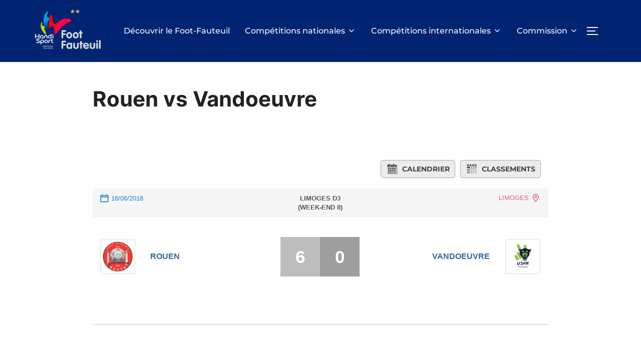

--- FILE ---
content_type: text/html; charset=utf-8
request_url: https://www.google.com/recaptcha/api2/aframe
body_size: 269
content:
<!DOCTYPE HTML><html><head><meta http-equiv="content-type" content="text/html; charset=UTF-8"></head><body><script nonce="5BIgRdRZ3VK19apjJ7fvFA">/** Anti-fraud and anti-abuse applications only. See google.com/recaptcha */ try{var clients={'sodar':'https://pagead2.googlesyndication.com/pagead/sodar?'};window.addEventListener("message",function(a){try{if(a.source===window.parent){var b=JSON.parse(a.data);var c=clients[b['id']];if(c){var d=document.createElement('img');d.src=c+b['params']+'&rc='+(localStorage.getItem("rc::a")?sessionStorage.getItem("rc::b"):"");window.document.body.appendChild(d);sessionStorage.setItem("rc::e",parseInt(sessionStorage.getItem("rc::e")||0)+1);localStorage.setItem("rc::h",'1768976603129');}}}catch(b){}});window.parent.postMessage("_grecaptcha_ready", "*");}catch(b){}</script></body></html>

--- FILE ---
content_type: text/css
request_url: https://foot-fauteuil.fr/wp-content/plugins/joomsport-sports-league-results-management/sportleague/assets/css/joomsport.css?ver=f178e6006eca53652871fd5a4fa9e4cc
body_size: 12971
content:
@font-face {
	font-family: 'Hemi-head-JS';
	src: url('../fonts/hemi head js.ttf');
}
#joomsport-container{
	font-family: Roboto, Geneva, sans-serif;
	font-size: 13px;
	line-height: 1.4;
	color: #555;
}
body .jsEntryPost{
	width:100% !important;
	float:none !important;
}
h1.entry-title img{
	width:60px;
	margin-right: 15px;
}
#joomsport-container .jsalignleft {
	text-align: left!important;
}
#joomsport-container th, #joomsport-container td{
	border:0px;
}
#joomsport-container table {
	border:0px;
	margin-bottom: 0;
	table-layout: auto;
}
#joomsport-container a{
	box-shadow: none;
}
#joomsport-container .nav > li:before {
	content:none;
}
#joomsport-container .nav > li {
	padding:0px;
}
#joomsport-container .jsNoWrap{
	white-space: nowrap;
}
#joomsport-container .jsCell5perc{
	width: 5%;
}
#joomsport-container #mapformat input{
	width:auto;
}
#joomsport-container #mapformat select{
	height:auto;
}
#joomsport-container .width5prc{
	width: 5%;
}
#joomsport-container .seasonTable #stab_main{
	margin: 0px -15px;
}
#joomsport-container .form-control{
	display:inline;
	width:auto;
}
#joomsport-container #adminForm table.table td{
	border:0px;
}
#joomsport-container #adminForm table.jsaddmatch th{
	border: 0px;
}
#joomsport-container .table td.tdJsRemove{
	vertical-align: middle;
}
#joomsport-container .jsTdCentered.table td,#joomsport-container .jsTdCentered th{
	text-align:center;
	vertical-align: middle;
}
#joomsport-container .newTeam{
	overflow:hidden;
}
#joomsport-container .jsTdCentered .img-responsive{
	display:inline;
}
#joomsport-container .closerem {
	font-size: 21px;
	font-weight: bold;
	line-height: 1;
	color: #000;
	text-shadow: 0 1px 0 #fff;
	filter: alpha(opacity=20);
	opacity: .2;
	-webkit-appearance: none;
	padding: 0;
	cursor: pointer;
	background: transparent;
	border: 0;
}
#new_matches .jsdtime{
	width: 159px;
}
#new_matches .jstime{
	width: 114px;
}
#joomsport-container #new_matches td{
	vertical-align: middle;
}
#joomsport-container #new_matches select{
	width:110px;
}
#joomsport-container #adminForm table.table .jsmfirstTR td, #joomsport-container #adminForm #new_matches  td:first-child{
	border-bottom: 1px solid #ddd;
}
#joomsport-container #adminForm #new_matches tr{
	background-color: #f5f5f5;
}
#joomsport-container #adminForm #new_matches tr:nth-child(2n+1),
#joomsport-container #adminForm #new_matches tr:nth-child(2n+2){
	background-color: #fff;
}
#joomsport-container .jsaddmatch input, #joomsport-container .jsaddmatch select{
	width:180px;
}
div.jstable{
	display:table;
	width:100%;
}
div.jstable-row{
	display: table-row;
}
div.jstable-cell{
	display: table-cell;
	padding:5px 10px;
	vertical-align: middle;
}
div.jstable-row:nth-child(2n-1) {
	background-color: #fafafa;
}
div.jstable-row:nth-child(2n) {
	background: #f0f0f0;
}
.extrafldcn div.jstable-row{
	background: transparent;
}
div.emblInline{
	display: table-cell;
}
div.js_div_particName{
	display: table-cell;
	vertical-align: middle;
	padding-left: 10px;
}
div.jsDivLineEmbl{
	display: table;
}
div.emblInlinePC{
	display : inline-block;
	vertical-align: top;
	padding-bottom: 20px;
}
div.descrDIV{
	width: 80%;
}
div.photoDIV{
	text-align: center;
	margin: 0 18px 10px 12px;
	padding: 15px;
	background-color: #efefef;
	-webkit-border-radius: 4px;
	-moz-border-radius: 4px;
	border-radius: 4px;
}
div.square30{
	width: 30px;
	height:30px;
}
div.width150{
	width:150px;
}
div.jsInline{
	float: left;
	width: 50%;
}
div.jsOverflowHidden{
	overflow: hidden;
}
#joomsport-container div.jsdispad label{
	margin-right:15px;
}
div.js-overflow-hidden{
	overflow:hidden;
	width:100%;
	padding: 5px;
	margin: 0; 
	padding-bottom: 0; 
	min-height:39px; 
	position:relative; 
	background: #f6f6f6; 
	background: -moz-linear-gradient(top, #f6f6f6 0%, #ededed 100%); 
	background: -webkit-gradient(linear, left top, left bottom, color-stop(0%,#f6f6f6), color-stop(100%,#ededed)); 
	background: -webkit-linear-gradient(top, #f6f6f6 0%,#ededed 100%); 
	background: -o-linear-gradient(top, #f6f6f6 0%,#ededed 100%); 
	background: -ms-linear-gradient(top, #f6f6f6 0%,#ededed 100%); 
	background: linear-gradient(top, #f6f6f6 0%,#ededed 100%); 
	border-bottom:1px solid #cccccc; -webkit-border-top-left-radius: 5px; 
	-webkit-border-top-right-radius: 5px; 
	-moz-border-radius-topleft: 5px; 
	-moz-border-radius-topright: 5px; 
	border-top-left-radius: 5px; 
	border-top-right-radius: 5px; 
}
#joomsport-container{
	margin-bottom:10px;
}
.page-content-js {
	width: 100%;
	min-height: 400px;
	padding: 0 0 20px 0 !important;
	position: relative;
}
.js-overflow-hidden .navbar-header{
	float: none;
}
.js-div-pagination{
	text-align: center;
}
.jsTournEmblem{
	text-align: center;
}
.srchButton{
	text-align: right;
}
table.cansorttbl th{
	cursor: pointer;
}
table.cansorttbl th a > i.fa{
	display: none;
	padding-left: 2px;
}
table.cansorttbl th a > span {
	display: inline-block;
}
#joomsport-container table.cansorttbl th a img {
	display: block;
	margin: 0 auto;
}
table.cansorttbl th[class*="headerSort"] a > i.fa{
	display: inline-block;
}
h2.groups {
	font-size: 14px;
	font-style: italic;
	font-weight: normal;
	padding: 0 0 0 12px;
	color: #757a83;
	border-bottom: 1px dotted #ccc;
}
div.imgGalleryDiv{
	float: left;
	padding:5px;
}
#joomsport-container .photoPlayer .img-responsive{
	width: 150px;
	max-width: 150px;
}
div.jsScoreDiv{
	width: 70px;
	margin: 0 auto;
	border-radius: 15px;
	-moz-border-radius: 15px;
	-webkit-border-radius: 15px;
	font-size: 12px;
	font-weight: bold;
	min-height: 27px;
	text-align: center;
	word-spacing: 5px;
	line-height: 25px;
	position:relative;
}
#joomsport-container .jsScoreDivM .extra-time-g{
	right: -12px;
	font-weight: bold;
}
#joomsport-container .jsScoreDivM .extra-time-h{
	left: -12px;
	font-weight: bold;
}
#joomsport-container .w30{
	width:30px;
}
#joomsport-container .w50{
	width:50px;
}
#joomsport-container .jsTextAlignCenter{
	text-align: center;
}
#joomsport-container #stab_overview table .jsTextAlignLeft {
	text-align: left;
	padding-left: 15px;
}
#joomsport-container .jsTextAlignLeft{
	text-align: left;
}
#joomsport-container .jsTextAlignRight{
	text-align: right;
}
div.jstable{
	border-collapse: collapse; 
}
.selection form {
	margin:0px;
}
.jsd_buttons {
	filter: alpha(opacity = 50);
	-moz-opacity: 0.5;
	-khtml-opacity: 0.5;
	opacity: 0.5;
}
.jsd_buttons:hover {
	filter: alpha(opacity = 100);
	-moz-opacity: 1;
	-khtml-opacity: 1;
	opacity: 1;
}
.seasonTable .itemTable {
	font-size: 12px;
	padding: 0;
}
.seasonTable {
	font-size: 12px;
	color: #3a3f48;
}
.seasonTable .table>tbody>tr>th,
.seasonTable .table>thead>tr>td,
.seasonTable .table>tbody>tr>td,
.seasonTable .table>thead:first-child>tr:first-child>th 
.seasonTable .table>thead:first-child>tr:first-child>th {
	text-align: center;
	vertical-align: text-top;
}
.seasonTable .table>tbody>tr:nth-child(odd)  {
	background: #efefef;
}
.seasonTable .table>tbody>tr>td.left, .seasonTable .table>thead:first-child>tr:first-child>th.left {
	text-align: left;
}
.seasonTable .table .img-thumbnail {
	margin-right: 15px;
	padding: 0;
}
#joomsport-container a {
	color: #369;
}
#joomsport-container a:hover, #joomsport-container a.active {
	color: #B03030;
	text-decoration: none;
}
.headerSortDown .fa:before {
	content: "\f0d7";
}
.headerSortUp .fa:before {
	content: "\f0d8";
}
.data {
	float: right;
	margin-left: 1%;
}
.place, .photoPlayer a.jsLightLink {
	width: 100%;
	float: left;
}
.place {
	line-height: 30px;
}
.widget #joomsport-container {
	background: transparent;
	margin-bottom: 0;
}
#stab_statistic .table>tbody>tr>td:first-child {
	width: 30%;
}
.table-responsive {
	padding-left: 0;
	padding-right: 0;
}
#stab_photos li {
	display: inline-block;
	margin: 15px 0;
}
#stab_photos ul {
	padding: 0;
}
#stab_statistic{
	overflow: hidden;
}
.navbar-nav .btn i.date {
	height: 16px;
	background: url(../images/calendar_ico.png) center left no-repeat;
	margin-right: 5px;
	margin-left: 0px;
}
.navbar-nav .btn i {
	width: 16px;
	margin-left: 5px;
	display: inline-block;
}
#joomsport-container .jsalcenter{
	text-align: center;
}
#joomsport-container table.cansorttbl td{
	vertical-align: middle !important;
}
#joomsport-container .navbar-nav .btn {
	margin-top:7px;
	height: auto;
	min-height: 30px;
	font-size: 11px;
	font-weight: 700;
	background: #ECECEC;
	border-radius: 5px;
	display: inline-block;
	color: #3a3f48!important;
	text-decoration: none;
	text-shadow: 0px 1px 0px #fff;
    /*box-shadow: 0px 2px 1px white inset, 0px -2px 8px white, 0px 2px 5px rgba(0, 0, 0, 0.1), 0px 8px 10px rgba(0, 0, 0, 0.1);
    -webkit-transition: box-shadow 0.5s;*/
    border: 1px solid #a7a7a7;
}
#joomsport-container #venue_gmap {
	height: 500px;
	border: 2px solid #ccc;
}
#joomsport-container .navbar-nav .btn:hover {
	background: #f7f7f7;
	color: #B03030;
}
#joomsport-container .navHeadFull {
	width: 100%;
	margin: 0px auto;
	padding-right: 15px;
	padding-top:3px;
	padding-left:5px;
}
.navbar-nav .btn i.tableS {
	height: 16px;
	background: url(../images/table_ico.png) top left no-repeat;
	margin-right: 5px;
	margin-left: 0px;
}
.navbar-nav .btn:hover i.tableS {
	background: url(../images/table_ico_active.png) top left no-repeat;
}
#joomsport-container .navbar-default {
	background: none;
	-webkit-box-shadow: none;
	box-shadow: none;
}
#joomsport-container .navbar-brand {
	width: 131px;
	height: 38px;
	padding: 0;
	margin-top: 5px;
}
#joomsport-container .navbar-nav {
	margin-top: 8px;
}
.navHeadFull .navbar-nav .btn{
	padding-top: 8px;
} 
.navbar-nav .btn:hover i.date {
	background: url(../images/calendar_ico_hover.png) center left no-repeat;
}
.navHeadFull .navbar-nav a.btn{
	margin: 0px 5px 5px 5px;
}
.seasonTable .center-block a.jsLightLink, .photoPlayer a.jsLightLink{
	display: block;
	text-align: center;
}
.searchBar .form-control {
	display: inline;
	margin-left: 1%;
}
#joomsport-container .form-control {
	font-size: 12px;
}
#joomsport-container .searchBar {
	padding: 0;
	border-bottom: 1px solid #e7e7e7;
	margin-bottom: 20px;
}
#joomsport-container .fsStyle legend a {
	color: inherit;
}
#joomsport-container .fsStyle legend.legendStyle {
	padding-left: 5px;
	padding-right: 5px;
}
#joomsport-container fieldset.fsStyle {
	border: 1px solid #e7e7e7;
	padding: 4px;
	margin: 5px;
}
#joomsport-container .fsStyle legend.legendStyle {
	font-size: 90%;
	color: #757a83;
	background-color: transparent;
	font-weight: bold;
}
#joomsport-container .fsStyle legend {
	width: auto;
	border-bottom: 0px;
}
.history {
	border-bottom: 1px solid #e7e7e7;
	padding: 8px 15px;
}
#joomsport-container ol.breadcrumb {
	background: none;
	margin: 0px;
	padding: 0;
	float: left;
}
#joomsport-container .breadcrumb li a {
	color: #369;
}
#joomsport-container .breadcrumb i {
	margin-right: 5px;
	color: #315087;
}
#joomsport-container .page-content-js h2 {
	font-size: 18px;
	color: #757a83;
	margin: 10px 0;
}
div.jsInlineBlock, h3.jsInlineBlock{
	display: inline-block;
}
.jscenter {
	text-align: center!important;
}
.jsTblMatchTab{
	width: 100%;
}
#joomsport-container .jsTblMatchTab th{
	font-size: 80%;
}
#joomsport-container .jsTblMatchTab td, #joomsport-container .jsTblMatchTab th{
	padding:5px;
	border:1px solid #ccc;
	background-color: #eee;
	text-align: center;
}
#joomsport-container .jsTblMatchTab td.evPlayerName{
	min-width: 35%;
	text-align: left;
	padding-left: 10px;
}
#joomsport-container .jsTblMatchTab td:last-child, #joomsport-container .jsTblMatchTab th:last-child{
	border-right: 0px;
}
#joomsport-container .jsTblMatchTab.firstTeam td, #joomsport-container .jsTblMatchTab.firstTeam th{
	border-left: 0px;
	background-color: #f9f9f9;
	border-right:1px solid #ccc;
}
#joomsport-container .jsTblMatchTab img.img-responsive{
	display: inline;
}
.matchExtraFields{
	padding:5px 20px;
}
.matchExtraFields .place{
	width:50%;
}
.JSplaceM{
	padding: 5px 0px;
}
.labelEFM{
	font-weight: bold;
	padding:5px 0px;
}
div.jsMapName{
	text-align: center;
	font-size: 12px;
	color: #757a83;
}
div.jsMarginBtm{
	padding: 5px 0px;
}
div.jsClear{
	clear: both;
}
#joomsport-container .seasonTable .tooltip-inner {
	width:auto;
}
#jsMatchViewID .jsMatchDivMainMobile{
	text-align: center;
}
#jsMatchViewID .jsMatchDivMainMobile div{
	display:block;
}
#joomsport-container #jsMatchViewID .jsMatchDivMainMobile .jsScoreBonusB {
	display: inline-block;
	min-width: 120px;
	text-align: center;
}
#joomsport-container #jsMatchViewID .jsMatchDivMainMobile div.js_div_particName{
	padding-left:0px;
}
#joomsport-container .tooltip-inner { max-width: 400px; width:400px; padding: 5px; color: #555; text-align: center; text-decoration: none; background-color: #e6e6e6; border: 1px solid #adadad; border-radius: 4px; }
#joomsport-container .tooltip-inner .tooltipInnerHtml { position: relative; overflow: hidden; }
#joomsport-container .tooltip-inner .tooltipInnerHtml:before { content: ''; position: absolute; top: 0; left: 50%; display: block; height: 100%; margin-left: -1px; border-right: 1px solid #ccc; }
.tooltipInnerHtml .jstable-row .jstable-cell { min-height: 44px; padding: 5px; }
.tooltipInnerHtml .jstable-row .jsEventDiv { width: 34px; }
.tooltipInnerHtml .jstable-row .jsPlayerDiv { width: 101px; }
.tooltipInnerHtml .jstable-row .jsResDiv,.tooltipInnerHtml .jstable-row .jsTimeDiv { width: 30px; }
#joomsport-container .tooltip.bottom .tooltip-arrow { display:none!important; } 
#joomsport-container .tooltip.bottom .tooltip-arrow { top: 0; left: 50%; margin-left: -5px; border-width: 0 5px 5px; border-bottom-color: #adadad; }
#joomsport-container .tooltip .tooltipInnerHtml .jsEvent > img { max-width: 24px!important; padding: 0; }
#joomsport-container .tabs .tab-content {
	padding: 15px;
	border: none;
}
#joomsport-container .jsplayerCart > a:hover, #joomsport-container .jsplayerCart > a:focus { text-decoration: none; }
.jsplayerCart{ float:left; }
.jsplayerCartInner{ margin:10px; border: 1px solid #ddd; border-radius: 4px; min-width: 250px; max-width: 500px; background-color: #fff; overflow: hidden; -webkit-transform: scale(1); transform: scale(1); -webkit-transition: .4s ease-in-out; transition: .4s ease-in-out; }
.jsplayerCart > a:hover .jsplayerCartInner{ -webkit-transform: scale(1.04); transform: scale(1.04); border: 1px solid #aaa; }
.imgPlayerCart{ text-align: center; }
.innerjsplayerCart a{ display:block; }
.innerjsplayerCart{ margin: 5px 0; overflow: hidden; }
#joomsport-container .innerjsplayerCart img{ width: auto; margin-top: 0; border: none; padding: 0; border-radius: 0; vertical-align: middle; }
.namePlayerCart{margin-top: 0; border-top: 1px solid; border-color: #ddd; opacity: .7; -webkit-transition: .3s ease-in-out; transition: .3s ease-in-out; }
.jsplayerCart > a:hover .namePlayerCart { opacity: 1; }

.namePlayerCart > div { display: table-cell; padding: 10px 0; vertical-align: middle; }
.namePlayerCart .LeftnamePlayerCart{ width: 100%; padding-left: 10px; }
.namePlayerCart .js_div_particName{ padding-left: 0; font-size: 16px; font-weight: bold; text-transform: uppercase; }
.namePlayerCart .PlayerCardPos{ display: table; table-layout: fixed; width: 100%; margin-top: 5px; font-size: 12px; color: #717171; white-space: nowrap;}
.namePlayerCart .PlayerCardPos > span{ display: table-cell; overflow: hidden; text-overflow: ellipsis;}
.namePlayerCart .PlayerCardPlNumber{ padding-right: 10px; color: #c6c6c6; font-family: 'Hemi-head-JS'; font-size: 45px; line-height: 1; }
.jsplayerCart > a:hover .namePlayerCart .PlayerCardPlNumber{ color: #9e9e9e; /*secondary color*/ }
.namePlayerCart .PlayerCardFIO{ min-height: 32px; line-height: 1;}
#joomsport-container .table > thead > tr > th {
	vertical-align: middle;
}
#joomsport-container .extra-time-h,
#joomsport-container .extra-time-g-re,
#joomsport-container .extra-time-h-re,
#joomsport-container .extra-time-g { position:absolute; font-size:9px; color:#3A3F48; }
#joomsport-container .extra-time-h { left:-2px; top:6px; }
#joomsport-container .extra-time-g { right:-2px; top:6px; }
#joomsport-container .extra-time-h-re {left:80px; top:45px; }
#joomsport-container .extra-time-g-re { right:80px; top:45px; }
#joomsport-container .extra-time-aet { left:34px; top:-13px; position:absolute; font-size:11px; color:#3A3F48; }
#joomsport-container div.jsScoreDiv .extra-time-g {right: 0px;top: 0px;line-height: 1;}
#joomsport-container div.jsScoreDiv .extra-time-h {left: 0px;top: 0px;line-height: 1;}

.searchMatchesDiv{
	overflow: auto;
}
#joomsport-container img.img-thumbnail{ min-width: 35px; margin-bottom: 0; -webkit-box-shadow: none; box-shadow: none; }
span.jsform_none{
	display: inline-block;
	width: 17px;
	height:17px;
	color: white;
	margin: 0px 3px;
	font-size:10px;
	font-weight: bold;
	border-radius: 2px;
	text-align: center;
	line-height: 17px;
}
#joomsport-container span.match_quest{
	background-color: #888;
}
#joomsport-container span.match_win{
	background-color: #01a252;
}
#joomsport-container span.match_draw{
	background-color: #FBDE2D;
}
#joomsport-container span.match_loose{
	background-color: #E83737;
}
div.overviewBlocks{
	margin-bottom:30px;
}
/* Comments box */
#joomsport-container .comments-box { margin:0px; padding:0px; margin-bottom:10px; }
#joomsport-container .comments-box li { overflow:hidden; padding:5px 10px; margin-bottom:10px;  }
#joomsport-container .comments-box li:last-child { border-bottom:none; }
#joomsport-container .comments-box li img { float:left; margin-right:10px; }
#joomsport-container .comments-box li .comments-box-inner { position:relative; padding:5px 0 0 0; overflow:hidden; }
#joomsport-container .comments-box li .comments-box-inner .date { position:absolute; bottom:0px; right:0px; font-size:11px; font-style:italic; color:#757a83; }
#joomsport-container .comments-box li .comments-box-inner .nickname { margin-top:5px;    padding: 0px;margin-bottom: 0px; padding-bottom:12px; font-size:12px; color:#3a3f48; }
#joomsport-container .comments-box li .comments-box-inner p { padding:0 130px 15px 0; line-height:19px; color:#3a3f48; margin-left:50px; }
#joomsport-container .post-comment { padding:10px 10px 20px 10px;}
#joomsport-container .post-comment textarea {width:100%;margin-bottom:10px; font-size:11px; font-family:Arial, Helvetica, sans-serif; color:#3a3f48; border:1px solid #ccc; background-color:#fff; }
.jsCommentBox{
	background-color: #f6f6f6;
	border-top: 1px solid #d5d5d5;
	padding:7px;
	color:#666;
}
#joomsport-container .comments-box .jsCommentDelImg{
	cursor:pointer;
	float:right;
	margin-right:0px;
	margin-left:15px;
	margin-bottom:-1px;
}
.comments-box-inner img.img-thumbnail{
	margin-bottom: 5px;
}
#joomsport-container .seasonList .btn, #jsFilterMatches .btn, #joomsport-container .main .joinSeason .btn {
	font-size: 12px;
	font-weight: 700;
	background: #ECECEC;
	border-radius: 10px;
	//display: block;
	color: #3a3f48;
	text-decoration: none;
	text-shadow: 0px 1px 0px #fff;
	border: 1px solid #a7a7a7;
	box-shadow: 0px 2px 1px white inset, 0px -2px 8px white, 0px 2px 5px rgba(0, 0, 0, 0.1), 0px 8px 10px rgba(0, 0, 0, 0.1);
	-webkit-transition: box-shadow 0.5s;
}
#joomsport-container .seasonList .btn:hover, #jsFilterMatches .btn:hover , #joomsport-container .main .joinSeason .btn:hover{
	background: #f7f7f7;
	color: #B03030;
}
#jsFilterMatches .btn i.fa-search{
	width: 12px;
	height: 10px;
	display: inline-block;
	margin-right: 5px;
}
#jsFilterMatches{
	padding: 15px;
	overflow: hidden;
	border-top: 1px solid #e7e7e7;
}
#joomsport-container #jsFilterMatches label{
	font-weight: normal;
}
#joomsport-container .searchMatchesDiv select{
	//width:auto !important;
	display: inline;
}
#joomsport-container .searchMatchesDiv label{
	min-width: 150px;
}
.seasonList .btn-default i.arrow-right, .joinSeason .btn-default i.arrow-right {
	width: 12px;
	height: 10px;
	display: inline-block;
	background: url(../images/right_arrow_ico.png) center left no-repeat;
	margin-right: 5px;
}
.seasonList .btn-default:hover i.arrow-right, .joinSeason .btn-default:hover i.arrow-right {
	background: url(../images/right_arrow_ico_hover.png) top left no-repeat;
}
#joomsport-container .jsdispad .form-control {
	width: auto;
	margin-left: 5px;
	padding: 3px;
	height: 34px;
}
#joomsport-container .jsdispad label {
	line-height: 30px;
	text-align: right;
	font-weight: normal;
}
#joomsport-container .navSingle .fa-user{
	text-align: left;
	margin-left: 0px;
}
#stab_statistic table{
	width:100%;
}
#stab_statistic table td[style="width:1%;"] + td { width: 30%; }   
#stab_statistic table td{
	padding: 8px;
	border: 0px;
	vertical-align: middle;
	height: 40px;
}
div.jsd_buttons{
	float: left;
	margin-left: 10px;
	margin-top: 2px;
	line-height: 1em;
}
div.div_for_socbut{
	float: right;
}
.jsd_buttons iframe {
	max-width: none;
}
#joomsport-container th img.img-responsive{
	display: inline;
}
#stab_statistic img.img-responsive, #stab_statistic .jsColTeamEvents img.img-responsive{
	display: inline;
}
#joomsport-container table.seasonList .join-button .btn, #jsFilterMatches .btn, #joomsport-container .main .joinSeason .btn{
	border-radius: 5px;
	box-shadow: none;
}
/*registration*/
#joomsport-container div.selection{
	margin-top:10px;
	margin-bottom:10px;
}
#joomsport-container .regPlayer .navbar-link {
	border-bottom: 1px solid #e7e7e7;
}
#joomsport-container .regPlayer .navbar-link>ul {
	padding: 0;
	margin: 0;
	list-style-type: none;
}
#joomsport-container .regPlayer .navbar-link>ul>li:hover>a,#joomsport-container  .regPlayer .navbar-link>ul>li>a.active {
	color: #B03030;
	text-decoration: none;
}
#joomsport-container .regPlayer .navbar-link>ul>li>a {
	margin-right: 10px;
	text-decoration: underline;
	float: left;
	clear: none;
}
#joomsport-container .main .form-group{
	margin:0px;
	padding:10px;
}
#joomsport-container .regPlayer select {
	height: 34px;
}
#joomsport-container select[size] {
	height: 34px;
}
#joomsport-container .main{
	padding: 5px;
}
#joomsport-container .regPlayer h2{
	padding:0px;
}

#joomsport-container .main .navbar-link {
	border-bottom: 1px solid #e7e7e7;
}
#joomsport-container .main .navbar-link>ul {
	padding: 0;
	margin: 0;
	list-style-type: none;
}

#joomsport-container .editDraw .navbar-link>ul>li:hover>a,#joomsport-container  .editDraw .navbar-link>ul>li>a.active {
	color: #B03030;
	text-decoration: none;
}
#joomsport-container .editDraw .navbar-link>ul>li>a {
	margin-right: 10px;
	text-decoration: underline;
	float: left;
	clear: none;
}
#joomsport-container .editDraw .form-group{
	margin:0px;
	padding:10px;
}
#joomsport-container .editDraw select {
	height: 34px;
}
#joomsport-container .editDraw h2{
	padding:0px;
}
#joomsport-container #stab_main .rmpadd, #joomsport-container .seasonTable .rmpadd{
	padding-left:0px;
	padding-bottom:15px;
}
#joomsport-container .extrafldcn span.pull-left{
	min-width: 150px; 
}
#joomsport-container .extrafldcn{
	float:left;
	//margin-left: 20px;
}
#joomsport-container .JSplace{
	line-height: 30px;
}
#joomsport-container .heading .img-thumbnail{
	padding: 3px;
}
#joomsport-container #stab_matches .img-thumbnail{
	padding: 3px;
}
.main .tools {
	border-bottom: 1px dotted #e7e7e7;
	padding: 10px 0;
}
.main .tools a {
	padding: 3px 20px;
}
.main .tools a i {
	width: 16px;
	height: 16px;
	display: inline-block;
}
#joomsport-container .main .upload .form-group .btn {
	margin-bottom: 10px;
}
#joomsport-container .main .btn {
	min-height: 35px;
	font-size: 11px;
	font-weight: 700;
	margin-bottom: 5px;
	background-color: #ECECEC;
	display: inline-block;
	color: #3a3f48;
	text-decoration: none;
	text-shadow: 0px 1px 0px #fff;
	border: 1px solid #a7a7a7;
	border-radius: 5px;
	box-shadow: none;
}
#joomsport-container .js-mdname:first-child .jsrow-matchday-name {
	border-top: 0;
}
#joomsport-container div.selection{
	padding-right:0px;
}
#joomsport-container ul.navSingle a:last-child{
	margin-right: 0px;
}
#joomsport-container select.selectpicker{
	height: 34px;
}
#joomsport-container .js-mdname{
	position: relative;
	height: 45px;
	background-color: transparent;
}
#joomsport-container .jsrow-matchday-name{
	position:absolute;
	width: 100%;
	height: 45px;
	border-top: 1px solid #ddd;
	border-bottom: 1px solid #ddd;
	padding: 10px;
	text-align: center;
	font-size: 14px;
	font-weight: bold;
	line-height: 25px;
}
#joomsport-container .adminMatchday .navbar-link>ul>li:hover>a, #joomsport-container .adminMatchday .navbar-link>ul>li>a.active {
	color: #B03030;
	text-decoration: none;
}
#joomsport-container .navbar-link>ul>li>a {
	margin-right: 10px;
	text-decoration: underline;
	float: left;
	clear: none;
}
#joomsport-container .adminMatchday h4 {
	font-size: 12px;
	color: #999ca3;
	font-weight: 600;
}
#joomsport-container .tools i.add {
	background: url(../../../img/add_ico.png) top left no-repeat;
}
#joomsport-container .tools i.add {
	background: url(../../../img/add_ico.png) top left no-repeat;
}
#joomsport-container .tools a:hover i.add {
	background: url(../../../img/add_ico_hover.png) top left no-repeat;
}
#joomsport-container .tools i.edit {
	background: url(../../../img/edit_ico.png) top left no-repeat;
}
#joomsport-container .tools a:hover i.edit {
	background: url(../../../img/edit_ico_hover.png) top left no-repeat;
}
#joomsport-container .tools i.delete {
	background: url(../../../img/delete_ico.png) top left no-repeat;
}
#joomsport-container .tools a:hover i.delete {
	background: url(../../../img/delete_ico_hover.png) top left no-repeat;
}
#joomsport-container .tools i.save {
	background: url(../../../img/save_ico.png) top left no-repeat;
}
#joomsport-container .tools a:hover i.save {
	background: url(../../../img/save_ico_hover.png) top left no-repeat;
}
#joomsport-container .tools i.apply {
	background: url(../../../img/apply_ico.png) top left no-repeat;
}
#joomsport-container .tools a:hover i.apply {
	background: url(../../../img/apply_ico_hover.png) top left no-repeat;
}
#joomsport-container .tools {
	border-bottom: 1px dotted #e7e7e7;
	padding: 10px 0;
}
#joomsport-container .tools a {
	border-left: 1px solid #e7e7e7;
	padding: 3px 20px;
}
#joomsport-container table {
	border: none;
}
#joomsport-container table th, #joomsport-container .table th {
	font: inherit;
	font-weight: bold;
}
#joomsport-container .editMatchDay .score{
	width:50px;
}
#joomsport-container .editMatchDay input{
	display:inline;
}
#joomsport-container .editMatchDay input[type="date"]{
	//width:180px;
	display:inline;
}
#joomsport-container .joinSeason{
	line-height: 20px;
	padding:20px;
}
#joomsport-container  .copyright { position:absolute; left:21px; bottom:20px; font-size:11px;	color:#757a83;	}
#joomsport-container  .copyright a {	text-decoration:none; color:#757a83; }

#joomsport-container .table th{
	background-color: transparent;
	background-image: none;
	color: #555;
}
#joomsport-container .table, #joomsport-container h2{
	border:0px;
}
#joomsport-container .paginationJS span, #joomsport-container .paginationJS span a:hover {
	background-color: #fff;
	line-height: 1em;
}
#joomsport-container .paginationJS{
	width: auto;
}
#joomsport-container .table-striped td{
	background-color: inherit;
}
#stab_overview table{
	width:100%;
}
#stab_overview h3 {
	font-size: 14px;
	color: #555;
}
#joomsport-container #stab_overview table th{
	background-color: #ededed;
}
#joomsport-container #stab_overview table td{
	background-color: #f9f9f9;
}
#joomsport-container #stab_overview table th, #joomsport-container #stab_overview table td{
	border:0px;
	border-left: 1px solid #fff;
	border-bottom: 1px solid #fff;
	padding:5px;
	text-align: center;
}
#joomsport-container #stab_overview table th:first-child, #joomsport-container #stab_overview table td:first-child{
	border-left:0px;
}
#joomsport-container .overviewBlocks h2{
	color: #555;
	margin-left:20px;
	font-size: 12px;
	font-weight: bold;
}
#stab_overview, #stab_players, #stab_matches{
	margin: 0px -15px;
}
#joomsport-container .overviewBlocks .img-thumbnail {
	margin-right: 15px;
	padding: 0;
}
#joomsport-container .jsObjectPhoto{
	float:left;
	padding-right:30px;
}
#joomsport-container .emblpadd3{
	padding:3px;
}
#joomsport-container .selection select{
	min-width: 150px;
}
@media (max-width: 480px) {
	#joomsport-container .div_for_socbut{
		float:none;
	}
	.data {
		width: 100%;
	}
	.place {
		width: 50%;
	}
	.photoPlayer a.jsLightLink {
		width: 100%;
		float:none;
		//margin-right: 2%;
	}
	.navHeadFull ul.navbar-nav{
		margin:0px;
	}
	.matchExtraFields .place{
		width:100%;
	}
	#joomsport-container .comments-box li .comments-box-inner .date { 
		position:static; width:100%; margin-bottom: 10px; font-style:italic; color:#757a83; 
	}
	#joomsport-container .photoPlayer .img-responsive{
		width:100%!important;
	}
	#joomsport-container .jsObjectPhoto{
		float:none;
	}
	#joomsport-container .extrafldcn{
		margin-left: 0px;
		margin-top:15px;
		float:none;
	}
	#joomsport-container .navbar-nav{
		margin: 0px;
	}
	#joomsport-container .navHeadFull ul.navSingle{ margin-bottom: 10px; float: none!important; text-align: center; }
	#joomsport-container .heading,#joomsport-container .jsObjectPhoto{
		text-align: center;
	}
}
#joomsport-container .jsMatchDivMainMobile{
	display:block;
}
#joomsport-container .jsMatchDivMainMobile div{
	text-align: center;
}
.jsMatchDivMainMobile .jsDivMobileMdayName {
	padding-top: 15px;
	padding-bottom: 5px;
	text-align: center;
	font-size: 110%;
	font-weight: bold;
}
.jsMatchDivMainMobile .jsDivMobileMdayName:first-child{
	padding-top: 0;
}
.jsMatchDivMainMobile .jsMobileMatchCont{
	display: table;
	width: 100%;
	margin-bottom: 5px;
	border-bottom: 1px solid #bbb;
	padding: 5px;
	border-collapse: separate;
	background-color: #f5f5f5;
}
.jsMatchDivMainMobile .jsMatchDivVenue{
	padding: 3px 0;
}
.jsMatchDivMainMobile .jsMatchDivScore{
	display: table;
	width: 100%;
}
.jsMatchDivMainMobile .jsMatchDivScore > div{
	display: table-cell;
	width: 40%;
	vertical-align: top;
}
.jsMatchDivMainMobile .jsMatchDivScore > .jsScoreBonusB{
	width: 20%;
	vertical-align: middle;
}
.jsMatchDivMainMobile .jsMatchDivScore > .jsScoreBonusB .jsScoreDiv {
	max-width: 64px;
	font-size: 14px;
	text-transform: uppercase;
}
.jsMatchDivMainMobile .jsDivTeamName > .js_div_particName{
	display:block;
	padding: 0;
	line-height: 1.2;
}
@media(max-width:767px){
	#joomsport-container .navbar-fixed-top,#joomsport-container .navbar-fixed-bottom,#joomsport-container .navbar-static-top {
		margin-left: 0px;
		margin-right: 0px;
	}
	#joomsport-container ul.navSingle a:last-child{
		margin-right: 5px;
	}
	#joomsport-container .seasonTable .center-block .img-responsive{
		display:block;
		margin: 0 auto;
	}
	#joomsport-container .selection{
		margin-bottom: 15px;
	}
	#joomsport-container .nav-tabs li:first-child {
		margin-left: 3px;
	}
	#joomsport-container .nav > li > a{
		padding:5px 10px;
	}
	#joomsport-container .table-responsive{
		border:0px;
	}
}
@media (max-width: 320px){
	.place, .photoPlayer a.jsLightLink{
		width: 100%;
	}
}
@media print {
	a[href]:after {
		content: none!important;
	}
}
#joomsport-container .navbar-nav.nav{
	width:auto;
	background: none;
}
#joomsport-container .navbar-header{
	margin:0px;
}
#joomsport-container input[type="file"]{
	display: inline;
	margin: 0px;
	border: 0px;
}
#joomsport-container .select2{
	text-align: left;
	height: 34px;
	background-color: #fff;
	border: 1px solid #ccc;
	border-radius: 4px;
	font-size: 1em;
	line-height: 1.42857143;
}
#joomsport-container .select2-container--default .select2-selection--single{
	border: 0px;
	padding-left:4px;
}
li.select2-results__option{
	font-size: 12px;
}
#joomsport-container #adminForm input[type="text"] {
	height: 34px;
	padding: 6px 12px;
	font-size: 14px;
	line-height: 1.42857143;
	color: #555;
	background-color: #fff;
	background-image: none;
	border: 1px solid #ccc;
	border-radius: 4px;
	-webkit-box-shadow: inset 0 1px 1px rgba(0, 0, 0, 0.075);
	box-shadow: inset 0 1px 1px rgba(0, 0, 0, 0.075);
	-webkit-transition: border-color ease-in-out 0.15s, -webkit-box-shadow ease-in-out 0.15s;
	-o-transition: border-color ease-in-out 0.15s, box-shadow ease-in-out 0.15s;
	transition: border-color ease-in-out 0.15s, box-shadow ease-in-out 0.15s;
}
#joomsport-container #mapformat input[type="text"]{
	height:20px;
	width: 50px;
	margin-top:-5px;
	font-size:12px;
	line-height: 12px;
	padding:0 4px;
}
#joomsport-container #mapformat select{
	height:20px;
	font-size:12px;
	line-height: 12px;
	padding:0 4px;
}
#joomsport-container .form-group input{
	display: inline;
	width:auto;
}
#joomsport-container .jsMapsTable td, #joomsport-container .jsMapsTable th{
	padding:5px;
}
tr.jsMatchTRevents{
	height:42px;
}
#jsFilterMatches #partic,#jsFilterMatches #matchDay{
	width: 200px;
}
#joomsport-container .jsaligncenter{
	text-align: center !important;
	vertical-align: middle!important;
}
#joomsport-container .jspaddinleft10{
	padding-left:10px;
}
#joomsport-container .table-responsive {
	clear: both;
}
body #stab_statistic img{
	margin:0px;
	min-width: 24px;
}
#joomsport-container .jsMatchDivHome .jsDivLineEmbl{
	float: right;
}
#joomsport-container .jsMatchDivHome .jsDivLineEmbl .js_div_particName { padding-right: 10px; text-align: right; }
.single-joomsport_team .post-thumbnail{
	margin-bottom: 0px;
}
#joomsport-container .jsDivLineTeam > .js_div_particName {
	display: inline-block;
	padding: 0;
}
#joomsport-container .jsBoxStatDIvFE th, #joomsport-container .jsBoxStatDIvFE td{
	border:1px solid #eee;
	padding:8px;
	text-align: center;
}
#joomsport-container .jsBoxStatDIvFE{
	border-collapse: collapse;
}
#joomsport-container .jsBoxStatDIvFE tbody tr:nth-child(2n){
	background-color: #f4f4f4;
}    
#joomsport-container .jsBoxStatDIvFE th{
	font-size: 85%;
}
#joomsport-container .jsBoxStatDIvFE td:first-child{
	text-align: left;
	white-space: nowrap;
}
#stab_statistic h3 {
	font-size: 14px;
	color: #555;
}
#joomsport-container .jsTableCareer td, #joomsport-container  .jsTableCareer th{
	text-align:center;
	vertical-align: middle!important;
	white-space: nowrap;
}
#joomsport-container .jsTableCareer td:first-child,#joomsport-container  .jsTableCareer th:first-child{
	text-align:left;
}
#joomsport-container .jsTableCareer td .img-thumbnail{
	margin-right: 15px;
}
#stab_statistic .jsCreerMatchStath3{
	font-size: 14px;
	color: #555;
}
#joomsport-container .jsBoxStatDIvFE th { font-size: 14px; font-weight: normal; background-color: #f3f3f3; border: 1px solid #fff; }
#joomsport-container .jsBoxStatDIvFE tr:first-child > th:first-child, 
#joomsport-container .jsBoxStatDIvFE thead {
	border-bottom: 2px solid #d2d2d2;
}
#joomsport-container .jsBoxStatDIvFE tbody tr:nth-child(2n) { background-color: #f9f9f9; }
#joomsport-container .jsBoxStatDIvFE td:first-child { border-left: 0; }
#joomsport-container .jsBoxStatDIvFE td:last-child { border-right: 0; }
#joomsport-container .jsBoxStatDIvFE tfoot tr { border-top: 2px solid #ccc; }
#joomsport-container .jsBoxStatDIvFE tfoot td { border-bottom: 0; }
#joomsport-container .table-responsive + .jsOverflowHidden { margin-top: 15px; }
table.cansorttbl th span.short { padding-right: 0; }
#stab_statistic .table-responsive > *:first-child { margin-bottom: 1.75em; }
.jsGroupedPlayersHeader{
	clear: both;
	padding:10px;
}
#joomsport-container .jstbl_legend div{
	display:inline-block;
	height: 20px;
}
#joomsport-container .jstbl_legend div:first-child{
	width:20px;
}
#joomsport-container .jstbl_legend div:nth-child(2){
	padding-left:20px;
}
#joomsport-container .jstbl_legend{
	margin-bottom: 10px;
}
/*--BUTTONS--*/
#joomsport-container .navbar-nav .btn{
	padding: 5px 10px;
	font-size: 14px;
	line-height: 24px;
	letter-spacing: normal;
}
/*Calendar*/
#joomsport-container .navbar-nav .btn i.js-calendr{
	background: url(../images/jsport-ico-24.png) -24px 0;
}
#joomsport-container .navbar-nav .btn:hover i.js-calendr{
	background: url(../images/jsport-ico-24.png) 0 0;
}
/*Standings*/
#joomsport-container .navbar-nav .btn i.js-stand{
	background: url(../images/jsport-ico-24.png) -216px 0;
}
#joomsport-container .navbar-nav .btn:hover i.js-stand{
	background: url(../images/jsport-ico-24.png) -192px 0;
}
/*Matrix*/
#joomsport-container .navbar-nav .btn i.js-matrx{
	background: url(../images/jsport-ico-24.png) -264px 0;
}
#joomsport-container .navbar-nav .btn:hover i.js-matrx{
	background: url(../images/jsport-ico-24.png) -240px 0;
}
/*Player list*/
#joomsport-container .navbar-nav .btn i.js-pllist{
	background: url(../images/jsport-ico-24.png) -456px 0;
}
#joomsport-container .navbar-nav .btn:hover i.js-pllist{
	background: url(../images/jsport-ico-24.png) -432px 0;
}
/*List of items (stages, rounds)*/
#joomsport-container .navbar-nav .btn i.js-itlist{
	background: url(../images/jsport-ico-24.png) -648px 0;
}
#joomsport-container .navbar-nav .btn:hover i.js-itlist{
	background: url(../images/jsport-ico-24.png) -624px 0;
}
/*Matchday*/
#joomsport-container .navbar-nav .btn i.js-match{
	background: url(../images/jsport-ico-24.png) -600px 0;
}
#joomsport-container .navbar-nav .btn:hover i.js-match{
	background: url(../images/jsport-ico-24.png) -576px 0;
}
/*Team*/
#joomsport-container .navbar-nav .btn i.js-team{
	background: url(../images/jsport-ico-24.png) -504px 0;
}
#joomsport-container .navbar-nav .btn:hover i.js-team{
	background: url(../images/jsport-ico-24.png) -480px 0;
}
/*Player*/
#joomsport-container .navbar-nav .btn i.js-player{
	background: url(../images/jsport-ico-24.png) -888px 0;
}
#joomsport-container .navbar-nav .btn:hover i.js-player{
	background: url(../images/jsport-ico-24.png) -864px 0;
}
/*Join*/
#joomsport-container .navbar-nav .btn i.js-join{
	background: url(../images/jsport-ico-24.png) -744px 0;
}
#joomsport-container .navbar-nav .btn:hover i.js-join{
	background: url(../images/jsport-ico-24.png) -720px 0;
}
#joomsport-container .navbar-nav .btn i {
	width: 24px;
	height: 24px;
	margin-right: 8px;
	margin-left: 0;
	float: left;
	background-repeat: no-repeat!important;
}

/*--TABS--*/
#joomsport-container .nav-tabs {
	display: -ms-flexbox;
	display: flex;
	-ms-flex-wrap: wrap;
	flex-wrap: wrap;
	-webkit-box-pack: center;
	justify-content: center;
	margin: 0;
	margin-bottom: 25px;
}
#joomsport-container .nav-tabs > li {
	margin-bottom: 0;
}
#joomsport-container .nav-tabs > li > a {
	position: relative;
	min-height: 40px;
	border: none!important;
	padding: 8px 15px;
	font-size: 14px;
	line-height: 24px;
	background-color: transparent!important;
}
#joomsport-container .nav-tabs > li a.active {
	font-weight: 700;
}
#joomsport-container .nav-tabs > li a.active:before, #joomsport-container .nav-tabs > li a:hover:before {
	content: '';
	position: absolute;
	left: 0;
	bottom: -1.5px;
	width: 100%;
	height: 3px;
	-webkit-border-radius: 3px;
	border-radius: 3px;
	background-color: #2196f3;
}
#joomsport-container .nav-tabs > li a:not(.active):hover:before {
	background-color: #90caf9;
}
#joomsport-container .nav-tabs > li > a > i {
	width: 24px;
	height: 24px;
	margin-right: 8px;
	margin-left: 0;
	float: left;
	background-repeat: no-repeat!important;
}
#joomsport-container .nav-tabs > li.jsmintab span { display: none; }
#joomsport-container .nav-tabs > li.jsmintab a.active span { display: inline-block; }
#joomsport-container .nav-tabs > li.jsmintab i { margin-right: 0; }
#joomsport-container .nav-tabs > li.jsmintab a.active i { margin-right: 10px; }
/*Photos*/
#joomsport-container .nav-tabs > li > a > i.js-photo{
	background: url(../images/jsport-ico-24.png) -72px 0;
}
#joomsport-container .nav-tabs > li > a.active > i.js-photo,
#joomsport-container .nav-tabs > li:hover > a > i.js-photo{
	background: url(../images/jsport-ico-24.png) -48px 0;
}
/*Standings*/
#joomsport-container .nav-tabs > li > a > i.js-stand{
	background: url(../images/jsport-ico-24.png) -216px 0;
}
#joomsport-container .nav-tabs > li > a.active > i.js-stand,
#joomsport-container .nav-tabs > li:hover > a > i.js-stand{
	background: url(../images/jsport-ico-24.png) -192px 0;
}
/*Matches*/
#joomsport-container .nav-tabs > li > a > i.js-match{
	background: url(../images/jsport-ico-24.png) -600px 0;
}
#joomsport-container .nav-tabs > li > a.active > i.js-match,
#joomsport-container .nav-tabs > li:hover > a > i.js-match{
	background: url(../images/jsport-ico-24.png) -576px 0;
}
/*Team*/
#joomsport-container .nav-tabs > li > a > i.js-team{
	background: url(../images/jsport-ico-24.png) -504px 0;
}
#joomsport-container .nav-tabs > li > a.active > i.js-team,
#joomsport-container .nav-tabs > li:hover > a > i.js-team{
	background: url(../images/jsport-ico-24.png) -480px 0;
}
/*Player list*/
#joomsport-container .nav-tabs > li > a > i.js-pllist{
	background: url(../images/jsport-ico-24.png) -456px 0;
}
#joomsport-container .nav-tabs > li > a.active > i.js-pllist,
#joomsport-container .nav-tabs > li:hover > a > i.js-pllist{
	background: url(../images/jsport-ico-24.png) -432px 0;
}
/*Team overview*/
#joomsport-container .nav-tabs > li > a > i.js-tmover{
	background: url(../images/jsport-ico-24.png) -552px 0;
}
#joomsport-container .nav-tabs > li > a.active > i.js-tmover,
#joomsport-container .nav-tabs > li:hover > a > i.js-tmover{
	background: url(../images/jsport-ico-24.png) -528px 0;
}
/*Squad*/
#joomsport-container .nav-tabs > li > a > i.js-squad{
	background: url(../images/jsport-ico-24.png) -168px 0;
}
#joomsport-container .nav-tabs > li > a.active > i.js-squad,
#joomsport-container .nav-tabs > li:hover > a > i.js-squad{
	background: url(../images/jsport-ico-24.png) -144px 0;
}
/*Box score*/
#joomsport-container .nav-tabs > li > a > i.js-boxscr{
	background: url(../images/jsport-ico-24.png) -936px 0;
}
#joomsport-container .nav-tabs > li > a.active > i.js-boxscr,
#joomsport-container .nav-tabs > li:hover > a > i.js-boxscr{
	background: url(../images/jsport-ico-24.png) -912px 0;
}
/*Rules*/
#joomsport-container .nav-tabs > li > a > i.js-rules{
	background: url(../images/jsport-ico-24.png) -121px 0;
}
#joomsport-container .nav-tabs > li > a.active > i.js-rules,
#joomsport-container .nav-tabs > li:hover > a > i.js-rules{
	background: url(../images/jsport-ico-24.png) -96px 0;
}
/*About*/
#joomsport-container .nav-tabs > li > a > i.js-about{
	background: url(../images/jsport-ico-24.png) -696px 0;
}
#joomsport-container .nav-tabs > li > a.active > i.js-about,
#joomsport-container .nav-tabs > li:hover > a > i.js-about{
	background: url(../images/jsport-ico-24.png) -672px 0;
}
/*Roster*/
#joomsport-container .nav-tabs > li > a > i.js-rostr{
	background: url(../images/jsport-ico-24.png) -408px 0;
}
#joomsport-container .nav-tabs > li > a.active > i.js-rostr,
#joomsport-container .nav-tabs > li:hover > a > i.js-rostr{
	background: url(../images/jsport-ico-24.png) -384px 0;
}
/*Player*/
#joomsport-container .nav-tabs > li > a > i.js-player{
	background: url(../images/jsport-ico-24.png) -888px 0;
}
#joomsport-container .nav-tabs > li > a.active > i.js-player,
#joomsport-container .nav-tabs > li:hover > a > i.js-player{
	background: url(../images/jsport-ico-24.png) -864px 0;
}
/*Player statistic*/
#joomsport-container .nav-tabs > li > a > i.js-plstat{
	background: url(../images/jsport-ico-24.png) -312px 0;
}
#joomsport-container .nav-tabs > li > a.active > i.js-plstat,
#joomsport-container .nav-tabs > li:hover > a > i.js-plstat{
	background: url(../images/jsport-ico-24.png) -288px 0;
}
/*Club*/
#joomsport-container .nav-tabs > li > a > i.js-club{
	background: url(../images/jsport-ico-24.png) -792px 0;
}
#joomsport-container .nav-tabs > li > a.active > i.js-club,
#joomsport-container .nav-tabs > li:hover > a > i.js-club{
	background: url(../images/jsport-ico-24.png) -768px 0;
}
/*Venue*/
#joomsport-container .nav-tabs > li > a > i.js-venue{
	background: url(../images/jsport-ico-24.png) -360px 0;
}
#joomsport-container .nav-tabs > li > a.active > i.js-venue,
#joomsport-container .nav-tabs > li:hover > a > i.js-venue{
	background: url(../images/jsport-ico-24.png) -336px 0;
}
/*Live*/
#joomsport-container .nav-tabs > li > a > i.js-live{
	background: url(../images/jsport-ico-24.png) -984px 0;
}
#joomsport-container .nav-tabs > li > a.active > i.js-live,
#joomsport-container .nav-tabs > li:hover > a > i.js-live{
	background: url(../images/jsport-ico-24.png) -960px 0;
}
@media (max-width: 568px) {
	#joomsport-container .nav-tabs > li.jsmintab a.active span {
		display: none; 
	}
	#joomsport-container .nav-tabs > li.jsmintab a.active i {
		margin-right: 0; 
	}
	/*--TABS--*/
	#joomsport-container .nav-tabs > li > a {
		line-height: 32px;
		padding: 3px;
	}
	#joomsport-container .nav-tabs > li > a > i {
		width: 32px;
		height: 32px;
		margin-right: 5px;
	}
	/*Photos*/
	#joomsport-container .nav-tabs > li > a > i.js-photo{
		background: url(../images/jsport-ico-32.png) -96px 0;
	}
	#joomsport-container .nav-tabs > li > a.active > i.js-photo,
	#joomsport-container .nav-tabs > li:hover > a > i.js-photo{
		background: url(../images/jsport-ico-32.png) -64px 0;
	}
	/*Standings*/
	#joomsport-container .nav-tabs > li > a > i.js-stand{
		background: url(../images/jsport-ico-32.png) -288px 0;
	}
	#joomsport-container .nav-tabs > li > a.active > i.js-stand,
	#joomsport-container .nav-tabs > li:hover > a > i.js-stand{
		background: url(../images/jsport-ico-32.png) -256px 0;
	}
	/*Matches*/
	#joomsport-container .nav-tabs > li > a > i.js-match{
		background: url(../images/jsport-ico-32.png) -800px 0;
	}
	#joomsport-container .nav-tabs > li > a.active > i.js-match,
	#joomsport-container .nav-tabs > li:hover > a > i.js-match{
		background: url(../images/jsport-ico-32.png) -768px 0;
	}
	/*Team*/
	#joomsport-container .nav-tabs > li > a > i.js-team{
		background: url(../images/jsport-ico-32.png) -672px 0;
	}
	#joomsport-container .nav-tabs > li > a.active > i.js-team,
	#joomsport-container .nav-tabs > li:hover > a > i.js-team{
		background: url(../images/jsport-ico-32.png) -640px 0;
	}
	/*Player list*/
	#joomsport-container .nav-tabs > li > a > i.js-pllist{
		background: url(../images/jsport-ico-32.png) -606px 0;
	}
	#joomsport-container .nav-tabs > li > a.active > i.js-pllist,
	#joomsport-container .nav-tabs > li:hover > a > i.js-pllist{
		background: url(../images/jsport-ico-32.png) -574px 0;
	}
	/*Team overview*/
	#joomsport-container .nav-tabs > li > a > i.js-tmover{
		background: url(../images/jsport-ico-32.png) -736px 0;
	}
	#joomsport-container .nav-tabs > li > a.active > i.js-tmover,
	#joomsport-container .nav-tabs > li:hover > a > i.js-tmover{
		background: url(../images/jsport-ico-32.png) -704px 0;
	}
	/*Squad*/
	#joomsport-container .nav-tabs > li > a > i.js-squad{
		background: url(../images/jsport-ico-32.png) -224px 0;
	}
	#joomsport-container .nav-tabs > li > a.active > i.js-squad,
	#joomsport-container .nav-tabs > li:hover > a > i.js-squad{
		background: url(../images/jsport-ico-32.png) -192px 0;
	}
	/*Box score*/
	#joomsport-container .nav-tabs > li > a > i.js-boxscr{
		background: url(../images/jsport-ico-32.png) -1248px 0;
	}
	#joomsport-container .nav-tabs > li > a.active > i.js-boxscr,
	#joomsport-container .nav-tabs > li:hover > a > i.js-boxscr{
		background: url(../images/jsport-ico-32.png) -1216px 0;
	}
	/*Rules*/
	#joomsport-container .nav-tabs > li > a > i.js-rules{
		background: url(../images/jsport-ico-32.png) -160px 0;
	}
	#joomsport-container .nav-tabs > li > a.active > i.js-rules,
	#joomsport-container .nav-tabs > li:hover > a > i.js-rules{
		background: url(../images/jsport-ico-32.png) -128px 0;
	}
	/*About*/
	#joomsport-container .nav-tabs > li > a > i.js-about{
		background: url(../images/jsport-ico-32.png) -928px 0;
	}
	#joomsport-container .nav-tabs > li > a.active > i.js-about,
	#joomsport-container .nav-tabs > li:hover > a > i.js-about{
		background: url(../images/jsport-ico-32.png) -896px 0;
	}
	/*Roster*/
	#joomsport-container .nav-tabs > li > a > i.js-rostr{
		background: url(../images/jsport-ico-32.png) -544px 0;
	}
	#joomsport-container .nav-tabs > li > a.active > i.js-rostr,
	#joomsport-container .nav-tabs > li:hover > a > i.js-rostr{
		background: url(../images/jsport-ico-32.png) -512px 0;
	}
	/*Player*/
	#joomsport-container .nav-tabs > li > a > i.js-player{
		background: url(../images/jsport-ico-32.png) -1184px 0;
	}
	#joomsport-container .nav-tabs > li > a.active > i.js-player,
	#joomsport-container .nav-tabs > li:hover > a > i.js-player{
		background: url(../images/jsport-ico-32.png) -1152px 0;
	}
	/*Player statistic*/
	#joomsport-container .nav-tabs > li > a > i.js-plstat{
		background: url(../images/jsport-ico-32.png) -416px 0;
	}
	#joomsport-container .nav-tabs > li > a.active > i.js-plstat,
	#joomsport-container .nav-tabs > li:hover > a > i.js-plstat{
		background: url(../images/jsport-ico-32.png) -384px 0;
	}
	/*Club*/
	#joomsport-container .nav-tabs > li > a > i.js-club{
		background: url(../images/jsport-ico-32.png) -1056px 0;
	}
	#joomsport-container .nav-tabs > li > a.active > i.js-club,
	#joomsport-container .nav-tabs > li:hover > a > i.js-club{
		background: url(../images/jsport-ico-32.png) -1024px 0;
	}
	/*Venue*/
	#joomsport-container .nav-tabs > li > a > i.js-venue{
		background: url(../images/jsport-ico-32.png) -480px 0;
	}
	#joomsport-container .nav-tabs > li > a.active > i.js-venue,
	#joomsport-container .nav-tabs > li:hover > a > i.js-venue{
		background: url(../images/jsport-ico-32.png) -448px 0;
	}
	/*Live*/
	#joomsport-container .nav-tabs > li > a > i.js-live{
		background: url(../images/jsport-ico-32.png) -1312px 0;
	}
	#joomsport-container .nav-tabs > li > a.active > i.js-live,
	#joomsport-container .nav-tabs > li:hover > a > i.js-live{
		background: url(../images/jsport-ico-32.png) -1280px 0;
	}
	/*--BUTTONS--*/
	#joomsport-container .navbar-nav .btn{
		padding: 2px 7px;
		line-height: 32px;
	}
	#joomsport-container .navbar-nav .btn i {
		width: 32px;
		height: 32px;
		margin-right: 5px;
	}
	/*Calendar*/
	#joomsport-container .navbar-nav .btn i.js-calendr{
		background: url(../images/jsport-ico-32.png) -32px 0;
	}
	#joomsport-container .navbar-nav .btn:hover i.js-calendr{
		background: url(../images/jsport-ico-32.png) 0 0;
	}
	/*Standings*/
	#joomsport-container .navbar-nav .btn i.js-stand{
		background: url(../images/jsport-ico-32.png) -288px 0;
	}
	#joomsport-container .navbar-nav .btn:hover i.js-stand{
		background: url(../images/jsport-ico-32.png) -256px 0;
	}
	/*Matrix*/
	#joomsport-container .navbar-nav .btn i.js-matrx{
		background: url(../images/jsport-ico-32.png) -352px 0;
	}
	#joomsport-container .navbar-nav .btn:hover i.js-matrx{
		background: url(../images/jsport-ico-32.png) -320px 0;
	}
	/*Player list*/
	#joomsport-container .navbar-nav .btn i.js-pllist{
		background: url(../images/jsport-ico-32.png) -608px 0;
	}
	#joomsport-container .navbar-nav .btn:hover i.js-pllist{
		background: url(../images/jsport-ico-32.png) -576px 0;
	}
	/*List of items (stages, rounds)*/
	#joomsport-container .navbar-nav .btn i.js-itlist{
		background: url(../images/jsport-ico-32.png) -864px 0;
	}
	#joomsport-container .navbar-nav .btn:hover i.js-itlist{
		background: url(../images/jsport-ico-32.png) -832px 0;
	}
	/*Matchday*/
	#joomsport-container .navbar-nav .btn i.js-match{
		background: url(../images/jsport-ico-32.png) -800px 0;
	}
	#joomsport-container .navbar-nav .btn:hover i.js-match{
		background: url(../images/jsport-ico-32.png) -768px 0;
	}
	/*Team*/
	#joomsport-container .navbar-nav .btn i.js-team{
		background: url(../images/jsport-ico-32.png) -672px 0;
	}
	#joomsport-container .navbar-nav .btn:hover i.js-team{
		background: url(../images/jsport-ico-32.png) -640px 0;
	}
	/*Player*/
	#joomsport-container .navbar-nav .btn i.js-player{
		background: url(../images/jsport-ico-32.png) -1184px 0;
	}
	#joomsport-container .navbar-nav .btn:hover i.js-player{
		background: url(../images/jsport-ico-32.png) -1152px 0;
	}
	/*Join*/
	#joomsport-container .navbar-nav .btn i.js-join{
		background: url(../images/jsport-ico-32.png) -992px 0;
	}
	#joomsport-container .navbar-nav .btn:hover i.js-join{
		background: url(../images/jsport-ico-32.png) -960px 0;
	}
}

#joomsport-container a { outline: none!important; }
.jscalMdayNav{
	overflow:hidden;
	padding: 10px;
}
.jscalMdayPrev{
	float:left;
	text-align: left;

	width:50%;
}
.jscalMdayNext{
	float:left;
	text-align: right;

	width:50%;
}
.jsCalByMd #matchDay{
	min-width: 200px;
}
.select2-results {
	color: #000;
}
#joomsport-container table[id^="jstable_"] td.jsalignleft > a:last-child {
	display: inline-block;
	min-width: 45px;
	vertical-align: middle;
	overflow: hidden;
	-ms-text-overflow: ellipsis;
	text-overflow: ellipsis;
}
#joomsport-container img { opacity: 1!important; }
#joomsport-container .pull-right { margin: 0; border: none; }
.entry-content #joomsport-container img { display: inline-block; margin-bottom: 0; }
#joomsport-container strong, .select2-container--default .select2-results__group { font-size: inherit; }
.jscalendarLive {
	display: table;
	margin: 0 auto;
	border: 3px solid transparent;
	border-radius: 3px;
	background: #e53935;
	color: #fff;
	text-align: center;
	line-height: normal;
	animation: shadow-pulse 1s infinite;
    z-index: 2;
}
/*Player match events*/
#joomsport-container table.jsTblVerticalTimeLine {
	margin-top: 15px;
	border-collapse:separate;
	border-spacing:0 10px;
}
#joomsport-container .table-responsive table.jsTblVerticalTimeLine > tbody > tr {
	background:rgba(204,204,204,1)!important;
	background:-moz-linear-gradient(left,rgba(255,255,255,.1) 0%,rgba(204,204,204,1) 50%,rgba(255,255,255,.1) 100%)!important;
	background:-webkit-gradient(left top,right top,color-stop(0%,rgba(255,255,255,.1)),color-stop(50%,rgba(204,204,204,1)),color-stop(100%,rgba(255,255,255,.1)))!important;
	background:-webkit-linear-gradient(left,rgba(255,255,255,.1) 0%,rgba(204,204,204,1) 50%,rgba(255,255,255,.1) 100%)!important;
	background:-o-linear-gradient(left,rgba(255,255,255,.1) 0%,rgba(204,204,204,1) 50%,rgba(255,255,255,.1) 100%)!important;
	background:-ms-linear-gradient(left,rgba(255,255,255,.1) 0%,rgba(204,204,204,1) 50%,rgba(255,255,255,.1) 100%)!important;
	background:linear-gradient(to right,rgba(255,255,255,.1) 0%,rgba(204,204,204,1) 50%,rgba(255,255,255,.1) 100%)!important;
	filter:progid:DXImageTransform.Microsoft.gradient(startColorstr='#ffffff',endColorstr='#ffffff',GradientType=1);
}
#joomsport-container .table-responsive table.jsTblVerticalTimeLine > tbody > tr > td {
	border: none!important;
	vertical-align: middle;
}
#joomsport-container table.jsTblVerticalTimeLine > tbody > tr > td.jstimeevent:after {
	content: '';
	position: absolute;
	bottom: -10px;
	left: 50%;
	height: 10px;
	margin-left: -1px;
	border-left: 2px solid #9e9e9e;
}
#joomsport-container table.jsTblVerticalTimeLine > tbody > tr:last-child > td.jstimeevent:after {
	display: none;
}
#joomsport-container table.jsTblVerticalTimeLine .jstimeevent {
	position: relative;
	width: 6%;
	background-color: #9e9e9e;
	color: #fff;
	text-align: center;
}
#joomsport-container table.jsTblVerticalTimeLine .jsMatchPlayer {
	width: 36%;
}
#joomsport-container table.jsTblVerticalTimeLine .jsMatchPlayer:first-child {
	text-align: right;
}
#joomsport-container table.jsTblVerticalTimeLine .jsMatchPlayer:last-child {
	text-align: left;
}
#joomsport-container table.jsTblVerticalTimeLine .jsMatchEvent {
	width: 11%;
	text-align: center;
	font-style: italic;
}
#joomsport-container table.jsTblVerticalTimeLine .jsMatchEvent img {
	margin: 0 auto;
}
#joomsport-container table.jsTblVerticalTimeLine .jsHidden {
	visibility:hidden;
}
#joomsport-container table.jsTblVerticalTimeLine tbody > tr > td a {
	color:#595959;
}
#joomsport-container table.jsTblVerticalTimeLine tbody > tr > td a:hover {
	text-decoration: underline;
}
.subEvDiv {
	font-style: italic;
}
#joomsport-container.jsSliderContainer .jsmainscroll .jsview2 li {
	height:auto!important;
}

/*--Club Page--*/
.joomsport-club {
	margin-bottom: 20px;
}
#joomsport-container .jsClubAbout {
	font-size: 14px;
}
#joomsport-container .jsClubAbout > h1 {
	margin-top: 0;
	margin-bottom: 15px;
}
.jsClubTeams .jsTeam {
	border: 1px solid #e0e0e0;
	background-color: #ffffff;
}
.jsClubTeams a:hover > .jsTeam {
	background-color: #f5f5f5;
	text-decoration: none;
}
.jsClubTeams .jsTeam > div {
	padding: 10px;
	text-align: center;
}
.jsClubTeams .jsTeam .jsTeamLogo {
	width: 80px;
	padding-right: 5px;
}
.jsClubTeams .jsTeam .jsTeamLogo img {
	height: auto;
}
.jsClubTeams .jsTeam .jsTeamName {
	padding: 29px 10px;
}
.jsClubTeams .jsTeam .jsTeamLogo + .jsTeamName {
	padding-left: 5px;
	text-align: left;
}
.jsClubTeams .jsTeam .jsTeamName > div {
	display: table;
	width: 100%;
	table-layout: fixed;
}
#joomsport-container .jsClubTeams .jsTeamName h2 {
	display: table-cell;
	margin: 0;
	font-size: 20px;
	font-weight: 700;
	white-space: nowrap;
	overflow: hidden;
	text-overflow: ellipsis;
}

/*--Match Page--*/
.jsMatchResultSection {
	margin-bottom: 30px;
}
.jsMatchHeader {
	border-bottom: 1px solid #eeeeee;
	padding: 10px 15px;
	background-color: #f5f5f5;
}
.jsMatchResults {
	padding: 40px 0;
}
#jsMatchViewID .jsMatchHeader .jscenter {
	padding-left: 10px;
	padding-right: 10px;
}
.matchdtime {
	color: #0f87cf;
	text-align: left;
}
.jsmatchday {
	font-weight: 700;
	text-transform: uppercase;
}
#joomsport-container .matchvenue {
	display: table;
	text-align:right;
}
.matchdtime > *, .matchvenue > *, .jsmatchday > * {
	line-height: 1;
	vertical-align: middle;
}
#jsMatchViewID .matchdtime img {
	display: inline-block;
	margin: 0;
	margin-right: 5px;
}
.matchvenue > div {
	display: table-cell;
}
.matchvenue span {
	display: table;
	width: 100%;
	table-layout: fixed;
}
#jsMatchViewID .matchvenue a {
	display: table-cell;
	overflow: hidden;
	text-overflow: ellipsis;
	white-space: nowrap;
	color: #dc617b;
}
#jsMatchViewID .matchvenue img {
	display: table-cell;
	min-width: 18px;
	margin: 0;
	margin-left: 5px;
}
.jsMatchScore > .jsScoreDivM {
	position: relative;
	width: 100%;
	max-width: 158px;
	margin: 0 auto;
}
.jsMatchScore .jsMatchExtraTime {
	margin-bottom: 5px;
	text-align: center;
}
.jsMatchExtraTime > span {
	display:inline-block;
	width: 28px;
	height: 28px;
	-webkit-border-radius: 2px;
	border-radius: 2px;
	font-size: 12px;
	line-height: 28px;
	vertical-align: middle;
	text-align: center;
	color: #ffffff;
}
.aetSmDivScoreH {
	margin-right: 5px;
	background-color: #bdbdbd; /*primary color*/
}
.aetSmDivScoreA {
	margin-left: 5px;
	background-color: #9e9e9e; /*secondary color*/
}
.jsScoreDivM > .BigMScore1, .jsScoreDivM > .BigMScore2 {
	position: relative;
	display: inline-block;
	width: 50%;
	padding: 15px 0;
	font-size: 35px;
	font-weight: 700;
	text-align: center;
	color: #ffffff;
}
.BigMScore1 {
	background-color: #bdbdbd; /*primary color*/
}
.BigMScore2 {
	background-color: #9e9e9e; /*secondary color*/
}
.customStatusBig {
	font-size: 30px;
	font-weight: 700;
	text-align: center;
	color: #9e9e9e;
}
.jsScoreDivM > div > div {
	position: absolute;
	bottom: 4px;
	font-size: 10px;
	line-height: 1;
}
.jsHmBonus {
	right: 4px;
}
.jsAwBonus {
	left: 4px;
}
.jscalendarLiveBig {
	position: absolute;
	bottom: 5px;
	left: 50%;
	min-width: 68px;
	margin-bottom: 0;
	margin-left: -34px;
	border: none;
	-webkit-border-radius: 3px;
	border-radius: 3px;
	padding: 4px 10px;
	text-align: center;
	font-size: 11px;
	line-height: 1;
	color: #ffffff;
	background-color: #e53935;
	animation: shadow-pulse 1s infinite;
	z-index: 2;
}
@keyframes shadow-pulse {
	0% {
		box-shadow: 0 0 0 0px rgba(229, 57, 53, 1);
	}
	100% {
		box-shadow: 0 0 0 5px rgba(0, 0, 0, 0);
	}
}
.jsMatchScore > .jsScoreDivM > span {
	padding: 0 5px;
}
.jsMatchTeam .jsMatchPartName span {
	display: table;
	table-layout: fixed;
	width: 100%;
	font-size: 16px;
	font-weight: 700;
	white-space: nowrap;
}
.jsMatchHomeTeam .jsMatchPartName span {
	text-align: left;
}
.jsMatchAwayTeam .jsMatchPartName span {
	text-align: right;
}
.jsMatchTeam .jsMatchPartName a {
	display: table-cell;
	overflow: hidden;
	text-overflow: ellipsis;
	text-transform: uppercase;
}
.jsMatchResults .jsMatchEmbl {
	-webkit-box-pack: center;
	justify-content: center;
}
.jsMatchResults .jsMatchTeam .jsMatchEmbl img {
	max-width: 100%!important;
}
.jsMatchStages {
	margin-top: 5px;
}
.jsScoreDivMap {
	display: inline-block;
	min-width: 70px;
	font-size: 12px;
	font-weight: 700;
	text-align: center;
	color: #9e9e9e;
}
#jsMatchViewID .table {
	margin-bottom: 0;
}
#jsMatchViewID .jsMatchStatHeader h3 {
	display: inline-block;
	margin: 0;
	font-size: 16px;
	font-weight: 700;
	text-transform: uppercase;
	color: #616161;
}
#jsMatchViewID .jsMatchStatHeader i {
	display: inline-block;
	margin-top: 3px;
	padding-left: 5px;
	vertical-align: top;
}
#jsMatchViewID .jsMatchStatHeader + * {
	margin-top: 20px;
}
.jsPlayerStatMatchDiv .jsMatchStageTitle {
	display: table;
	margin: 20px auto 0;
	border-bottom: 1px solid #e0e0e0;
	text-align: center;
	font-size: 14px;
	font-weight: 700;
	color: #9e9e9e;
}
#jsMatchViewID .jsMatchStageTitle + table {
	margin-top: 0;
}
#jsMatchViewID .jsMatchStageTitle + div {
	margin-top: 10px;
}
#joomsport-container #jsMatchViewID .tab-content {
	padding: 0px;
}
.jsMatchContentSection .table-responsive > div {
	margin-bottom: 25px;
	border-bottom: 2px solid #e0e0e0;
	padding-bottom: 25px;
}
.jsMatchContentSection .table-responsive > div:last-child {
	margin-bottom: 0;
	border-bottom: none;
	padding-bottom: 0;
}
.jsMatchStatTeams {
	margin-bottom: 20px;
	font-weight: 700;
}
#jsMatchViewID .jsMatchStatTeams > div:first-child {
	padding-right: 5px;
}
#jsMatchViewID .jsMatchStatTeams > div:last-child {
	padding-left: 5px;
}
.jsMatchStatTeams .jsMatchTeam {
	position: relative;
	background-color: #eeeeee;
	cursor: pointer;
}
.jsMatchStatTeams .jsMatchTeam:before {
	content: '';
	position: absolute;
	bottom: -3px;
	display: block;
	width: 100%;
	height: 3px;
}
.jsMatchStatTeams .jsMatchTeam.jsactive:before {
	background-color: #e0e0e0;
}
.jsMatchStatTeams .jsMatchStatHome.jsactive:before {
	background-color: #bdbdbd; /*primary color*/
}
.jsMatchStatTeams .jsMatchStatAway.jsactive:before {
	background-color: #9e9e9e; /*secondary color*/
}
.jsMatchStatTeams .jsMatchTeam > div {
	padding: 5px
}
.jsMatchStatTeams .jsMatchTeamPos > div {
	padding: 21px 5px;
	line-height: 1;
	text-align: center;
	text-transform: uppercase;
}
.jsMatchStatTeams .jsMatchTeam .jsMatchTeamLogo {
	width: 60px;
	text-align: center;
}
.jsMatchStatTeams .jsMatchStatHome .jsMatchTeamName {
	text-align: left;
}
.jsMatchStatTeams .jsMatchStatAway .jsMatchTeamName {
	text-align: right;
}
.jsMatchStatTeams .jsMatchTeamName > div {
	display: table;
	width: 100%;
	table-layout: fixed;
}
.jsMatchStatTeams .jsMatchTeamName > div > span {
	display: table-cell;
	white-space: nowrap;
	text-overflow: ellipsis;
	overflow: hidden;
}
#jsMatchViewID .jsColTeamEvents {
	background-color: transparent;
}
.jsColTeamEvents .jsCol5 {
	width: 38%;
	padding: 5px 0;
}
.jsColTeamEvents .jsCol6 {
	width: 24%;
	padding: 5px 15px;
	text-align: center;
}
.jsCol6 span {
	display: inline-block;
	vertical-align: middle;
}
.jsCol6 img {
	display: inline-block;
	margin-right: 5px;
}
.teamEventGraph {
	background-color: #f6f6f6;
}
.teamEventGraphHome {
	float: right;
	text-align: right;
	background-color: #bdbdbd; /*primary color*/
}
.teamEventGraphAway {
	text-align: left;
	background-color: #9e9e9e; /*secondary color*/
}
.teamEventGraph > div > span {
	display: inline-block;
	padding: 5px 10px;
	font-weight: bold;
	color: #ffffff;
}
.teamEventGraph > div[style="width:0%"] > span {
	color: #bdbdbd;
}
.jsExtraField, .jsExtraField > div {
	display: inline-block;
}
.jsExtraField {
	padding: 5px 10px;
}
.jsLabelEField {
	padding-right: 2px;
	font-weight: 700;
}
.jsLabelEField:after {
	content: ':';
}
.jsSquadContent {
	position: relative;
}
.jsSquadContent:before {
	content: '';
	position: absolute;
	top: 0;
	left: 50%;
	height: 100%;
	margin-left: -0.5px;
	border-right: 1px solid #e0e0e0;
}
#jsMatchViewID .jsSquadContent > div:first-child {
	padding-left: 0;
}
#jsMatchViewID .jsSquadContent > div:last-child {
	padding-right: 0;
}
#stab_squad .jstable-row {
	background-color: transparent;
}
#stab_squad .jstable-row:first-child > .jstable-cell {
	border-top: none;
}
.jsSquadContent .jstable-row > .jsSquadField:first-child {
	width: 35px;
}
.jsSquadContent .jstable-row > .jsSquadPlayerImg {
	width: 55px;
	padding-left: 0;
	padding-right: 0;
}
.jsSquadContent .jstable-row > .jsSquadPlayerName div:first-child {
	display: table;
	table-layout: fixed;
	width: 100%;
	line-height: 1.2;
	white-space: nowrap;
}
.jsSquadContent .jstable-row > .jsSquadPlayerName a {
	display: table-cell;
	overflow: hidden;
	text-overflow: ellipsis;
}
.jsSquadContent .jsSquadExField {
	padding-top: 5px;
	font-size: 0.9em;
	line-height: 1;
	color: #757575;
}
.jsSquadContent .jstable-row > .jsSquadSubs {
	width: 75px;
	text-align: left;
}
.jsSquadContent .jstable-row > .jsSquadSubs > span {
	display: inline-block;
	padding: 2px
}
/*Head to head*/
#jsMatchViewID .jsHHMatchDiv table {
	width: 100%;
	margin-left: auto;
	margin-right: auto;
}
#jsMatchViewID .jsHHMatchDiv table tr, #jsMatchViewID .jsHHMatchDiv table td {
	background: none;
}
.jsHHMatchDiv > div {
	margin-bottom: 15px;
}
.jspBlockTitle {
	cursor: pointer;
}
.centrikLDWinner {
	margin-bottom: 20px;
}
.centrikLDWinnerTitle {
	display: table;
	margin: 0 auto 15px;
	line-height: 1;
}
.divTabfade {
	display: table-cell;
}
#joomsport-container #jsMatchViewID .divTabfade > a {
	display: block;
	border: 1px solid #1e88e5;
	padding: 10px;
	font-weight: 700;
	text-decoration: none;
	color: #555;
}
#joomsport-container #jsMatchViewID .divTabfade > a.jsTabActive {
	background-color: #1e88e5;
	color: #fff;
}
#jsMatchViewID .divTabfade:first-child > a {
	-webkit-border-radius: 4px 0 0 4px;
	border-radius: 4px 0 0 4px;
}
#jsMatchViewID .divTabfade:last-child > a {
	-webkit-border-radius: 0 4px 4px 0 ;
	border-radius: 0 4px 4px 0 ;
}
#jsMatchViewID .jspBlockSection .jsTeamAnalytics {
	padding: 0;
}
.divCntWLD {
	display: inline-block;
	width: 30px;
	height: 30px;
	margin: 0 5px;
	border-radius: 2px;
	font-weight: 700;
	line-height: 30px;
	color: #ffff;
}
.winWLD {
	background-color: #01a252;
}
.drawWLD {
	background-color: #FBDE2D;
}
.lostWLD {
	background-color: #E83737;
}
.jspBlockTitleSmall {
	padding: 5px;
}
#jsMatchViewID .jspBlockTitleSmall > h4 {
	margin: 0;
	font-size: 13px;
	font-weight: 700;
	letter-spacing: 0;
}
#jsMatchViewID .divLastMatches {
	max-width: 350px;
}
#jsMatchViewID .divLastMatches > tbody > tr > td {
	padding: 5px;
	font-size: 12px;
	vertical-align: middle;
}
#jsMatchViewID .divLastMatches > tbody > tr:first-child > td {
	border-top: none;
}
.divLastMatches .jsMatchDate {
	min-width: 72px;
	text-align: center;
}
#jsMatchViewID .divLastMatches > tbody > tr > .jsMatchTeamLogo {
	width: 30px;
	padding-left: 0;
	padding-right: 0;
}
#jsMatchViewID .divLastMatches .jsMatchTeamLogo img {
	min-width: auto;
	max-width: 30px!important;
}
.jsMatchTeamName .js_div_particName {
	display: table;
	width: 100%;
	padding-left: 0;
	table-layout: fixed;
	white-space: nowrap;
}
.jsMatchTeamName .js_div_particName > a {
	display: table-cell;
	overflow: hidden;
	text-overflow: ellipsis;
}
.jsHomeTeamAnalytics .js_div_particName {
	text-align: left;
}
.jsAwayTeamAnalytics .js_div_particName {
	text-align: right;
}
#jsMatchViewID .divLastMatches > tbody > tr > .jsMatchPlayedStatus {
	width: 17px;
	padding-left: 0;
	padding-right: 0;
}
.divLastMatches .jsMatchPlayedStatus .jsform_none {
	margin: 0;
}
.divLastMatches .jsMatchPlayedScore {
	width: 63px;
}
.divLastMatches .jsMatchPlayedScore > .jsScoreDiv {
	width: auto;
	min-height: auto;
	line-height: 1;
}
#jsMatchViewID .divLastMatches .jsMatchPlace {
	width: 23px;
	font-size: 14px;
}
#jsMatchViewID .jsAnalyticBlock table {
	max-width: 300px;
}
#jsMatchViewID .jsEventsAnalytic tbody > tr > td {
	padding: 10px;
	text-align: center;
	vertical-align: middle;
}
#jsMatchViewID .jsEventsAnalytic tbody > tr:first-child > td {
	border-top: none;
}
.jsEventsAnalytic .jsEventType {
	font-weight: 700;
}
.jsEventsAnalytic .jsEventType img {
	margin: 0 auto;
}
#jsMatchViewID .jsGoalsAnalytic table .jsVertHead {
	width: 40px;
	padding: 10px 0;
	text-align: center;
}
.jsGoalsAnalytic table .jsVertHead > span {
	max-height: 70px;
	font-size: 12px;
	font-weight: 700;
	line-height: 1;
	vertical-align: middle;
	white-space: normal;
	text-transform: uppercase;
	color: #9a9da2;
}
.jsVertHead > span {
	writing-mode: vertical-rl;
	transform: rotate(-180deg);
	text-align: center;
}
.tdValignBottom {
	border-bottom: 1px solid #424242!important;
	text-align: center!important;
	vertical-align: bottom!important;
}
#jsMatchViewID .tdValignTop {
	padding-bottom: 5px;
	text-align: center!important;
	vertical-align: top!important;
}
.avgGoalBar {
	width: 30px;
	margin: 0 auto;
}
#jsMatchViewID .jsHomeScoreAnalytic {
	width: 50px;
	font-size: 12px;
	font-weight: 700;
	color: #bdbdbd; /*primary color*/
}
#jsMatchViewID .jsAwayScoreAnalytic {
	width: 50px;
	font-size: 12px;
	font-weight: 700;
	color: #9e9e9e; /*secondary color*/
}
.jsHomeScoreAnalytic > div {
	background-color: #bdbdbd; /*primary color*/
}
.jsAwayScoreAnalytic > div {
	background-color: #9e9e9e; /*secondary color*/
}
#jsMatchViewID .jsGoalsAnalytic .tdAvgTotal {
	border-top: 1px solid #ddd!important;
	padding: 10px 5px 0;
	font-weight: 700;
	text-align: center!important;
	text-transform: uppercase;
}
.jsHHMatches .jsSeasonName > td {
	font-size: 13px;
	font-weight: 700;
}
#jsMatchViewID .jsHHMatches table {
	max-width: 380px;
}
#jsMatchViewID .jsHHMatches table > tbody > tr > td {
	padding: 5px 8px;
	font-size: 12px;
	vertical-align: middle;
}
#jsMatchViewID .jsHHMatches table > tbody > .jsSeasonName > td,
#jsMatchViewID .jsHHMatches table > tbody > .jsSeasonName + tr > td {
	border-top: none;
}
#jsMatchViewID .jsHHMatches table > tbody > tr + .jsSeasonName > td {
	padding-top: 15px;
}
.jsHHMatches .jsMatchDate {
	width: 80px;
	text-align: center;
}
#jsMatchViewID .jsHHMatches table > tbody > tr > .jsMatchPlayedScore {
	width: 70px;
	padding-left: 0;
	padding-right: 0;
}
.jsHHMatches .jsMatchPlayedScore > .jsScoreDiv {
	width: auto;
	min-height: auto;
	line-height: 1;
}
.jsHHMatches .jsMatchTeam {
	text-align: center;
}
.jsHHMatches table img {
	max-width: 30px!important;
}
.divLeaguePos {
	position: relative;
	max-width: 80px;
	margin: 0 auto;
}
.divLeaguePosHT, .divLeaguePosAT {
	position: absolute;
	width: 14px;
	margin-top: 1px;
	font-size: 12px;
	font-weight: 700;
	line-height: 1;
	text-align: center;
}
.divLeaguePosAT:before, .divLeaguePosHT:before {
	content: "";
	display: block;
	position: absolute;
	top: 50%;
	width: 0;
	height: 0;
	border-top: 4px solid transparent;
	border-bottom: 4px solid transparent;
	-webkit-transform: translateY(-50%);
	transform: translateY(-50%);
}
.divLeaguePosHT:before {
	right: -8px;
	border-left: 5px solid #9a9da2;
}
.divLeaguePosAT:before {
	left: -8px;
	border-right: 5px solid #9a9da2;
}
.divLeaguePosHT {
	left: -5px;
}
.divLeaguePosAT {
	right: -5px;
}
.posDivelContainer {
	width: 25px;
	margin: 0 auto 1px;
	line-height: 1;
}
.posDivelContainer:last-child {
	margin-bottom: 0;
}
.posDivelLeft {
	display: inline-block;
	width:2px;
	height:12px;
}
.posDivel {
	display: inline-block;
	width: 21px;
	height:12px;
	margin-left: 2px;
	background-color: #ccc;
}
.posDivelRight {
	display: inline-block;
	width:2px;
	height:10px;
}
.jsTeamPosAnalytics > div:last-child {
	margin-top: 5px;
	font-size: 12px;
	font-weight: 700;
	line-height: 1;
}
.jsHHPercentage > table {
	position: relative;
}
.circleHmWinText {
	position: absolute;
	top: 1em;
	width: 50%;
	font-size: 13px;
	line-height: 1;
	text-align: center;
}
.circleHmWinText > div {
	display: table;
	width: 100%;
	table-layout: fixed;
	white-space: nowrap;
}
.circleHmWinText .jsTeamName {
	display: table-cell;
	overflow: hidden;
	font-weight: 700;
	text-overflow: ellipsis;
}
.circleHmWinText:first-child {
	left: 0;
	padding-right: 10px;
}
.circleHmWinText:last-child {
	right: 0;
	padding-left: 10px;
}
.circle {
	position: relative;
	width: 7em;
	height: 7em;
	margin: 3em auto;
	-webkit-border-radius: 50%;
	border-radius: 50%;
	border: 1px solid #bdbdbd; /*primary color*/
}
.arc, .arc2 {
	position: absolute;
	top: -0.5em;
	bottom: 50%;
	right: 50%;
	left: -0.5em;
	overflow: hidden;
	transform-origin: 100% 100%;
}
.arc {
	-webkit-transform: rotate(30deg) skewX(30deg);
	transform: rotate(30deg) skewX(30deg);
}
.arc2 {
	-webkit-transform: rotate(90deg) skewX(30deg);
	transform: rotate(90deg) skewX(30deg);
}
.arc:before, .arc2:before {
	content: '';
	display: block;
	width: 200%;
	height: 200%;
	-webkit-border-radius: 50%;
	border-radius: 50%;
	-webkit-box-sizing: border-box;
	-moz-box-sizing: border-box;
	box-sizing: border-box;
	-webkit-transform: skewX(-30deg);
	transform: skewX(-30deg);
}
.arc:before {
	border: 1em solid #9e9e9e; /*secondary color*/
}
.arc2:before {
	border: 1em solid #bdbdbd; /*primary color*/
}
.circleInnerDraw{
	position: absolute;
	top: 50%;
	left: 50%;
	width: 40px;
	margin: 0;
	margin-top: -12px;
	margin-left: -20px;
	font-size: 12px;
	font-weight: 700;
	line-height: 1;
	text-align: center;
}
@media screen and (min-width: 992px) {
	#jsMatchViewID .jsMatchResults > .row, #jsMatchViewID .jsMatchResults .jsMatchTeam > div {
		display: table;
	}
	#jsMatchViewID .jsMatchResults > .row > div, #jsMatchViewID .jsMatchResults .jsMatchTeam > div > div {
		display: table-cell;
		vertical-align: middle;
		float: none;
	}
}
@media screen and (max-width: 991px) {
	#jsMatchViewID .jsMatchResults .jsMatchTeam > div {
		margin: 0;
	}
	.jsMatchTeam .jsMatchPartName span {
		text-align: center;
	}
	.jsMatchResults .jsMatchScore {
		margin-top: 15px;
	}
}
@media screen and (max-width: 767px) {
	.jsClubTeams .jsTeam {
		margin-bottom: 20px;
	}
	#jsMatchViewID .jsMatchResults > .row {
		margin: 0;
	}
	#jsMatchViewID .jsSquadContent:before {
		content: none;
	}
	#jsMatchViewID .jsSquadMatchDiv .jsSquadContent > div {
		display: none;
		padding: 0 15px;
	}
	#jsMatchViewID .jsMatchTeam .jsMatchTeamLogo > img {
		max-width: 45px!important;
	}
	.jsHHSeasonAnalytics .jspBlockSection > div {
		display: none;
	}
	#jsMatchViewID .jspBlockSection .jsTeamAnalytics {
		max-width: 360px;
		margin: 0 auto;
		float: none;
	}
	.circle {
		width: 9em;
		height: 9em;
		margin-bottom: 1em;
	}
	#jsMatchViewID .jsAnalyticBlock, #jsMatchViewID .jsHHBlock {
		padding: 0;
	}
	.jsHHAnalytics .jsHHMatches {
		margin-top: 15px;
		border-top: 1px dashed #e0e0e0;
		padding-top: 15px;
	}
	.jsMatchStatMatchDiv .jsTeamStat {
		padding-left: 15px;
		padding-right: 15px;
	}
	#jsMatchViewID .jsPredictStatMatchDiv .jsPredStat > div {
		max-width: 300px;
		margin: 0 auto;
	}
	#jsMatchViewID .jsPredictStatMatchDiv .jsPredStat > div > div {
		margin: 0;
	}
}
@media screen and (max-width: 479px) {
	#jsMatchViewID .jsAnalyticBlock .jspBlockSection > div {
		width: 100%;
	}
	#jsMatchViewID .jsMatchHeader > div {
		width: 100%;
		margin-top: 3px;
		margin-bottom: 3px;
	}
	.jsAnalyticBlock .jsGoalsAnalytic {
		margin-top: 15px;
		border-top: 1px dashed #e0e0e0;
		padding-top: 15px;
	}
	#jsMatchViewID .matchvenue {
		margin: 0 auto;
	}
	.matchvenue > div {
		max-width: 260px;
	}
	.matchdtime {
		text-align: center;
	}
}
.jsactive {
	display: block!important;
}
.jstable.jsactive, table.jsactive {
	display: table!important;
}
.jsHHide {
	display: none;
}
.single-joomsport_team .jsposthumb {
	display: none!important;
}
.js-event-quantity, .js-event-type {
	width: 5%;
}
.single-joomsport_season .tooltip {
	border: 1px solid #e0e0e0;
	border-radius: 4px;
	padding: 5px 10px;
	line-height: 1.2;
	font-size: 12px;
	background-color: #eeeeee;
}
#joomsport-container .wdgtLegend {
	margin-top: 25px;
}
/*moderator*/
.jsmoderTabs{
	padding:10px;
}
.jsmoderTabs span{
	padding:5px 10px;
	cursor: pointer;
}
.jsmoderContainer .fa{
	cursor: pointer;
}

.jsplayerDeparted{
	opacity: 0.5;
}
.imgSeasonLive{
	height:25px;
	margin:0 10px;
	max-width: 25px !important;
}

.jsStandings .jsalcenter > .img-thumbnail {
	margin: 0;
}

#joomsport-container .jswpheader a {
	display: flex;
	align-items: center;
	justify-content: center;
}
#joomsport-container .jswpheader img {
	max-width: 24px;
	margin: 0 auto;
	padding: 0;
	text-align: center;
}
